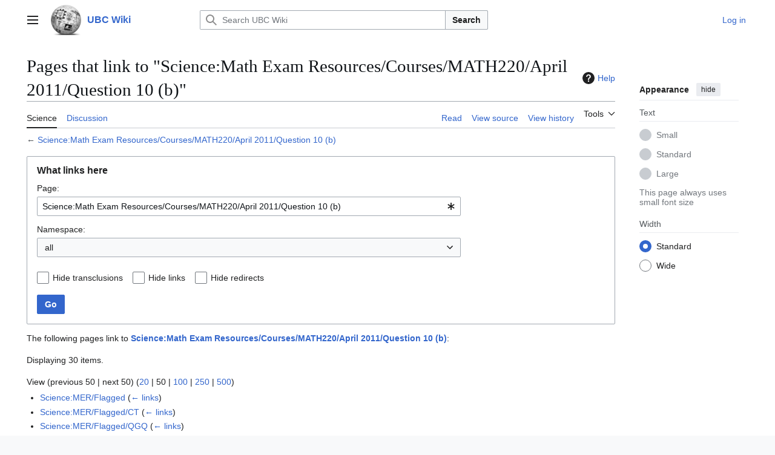

--- FILE ---
content_type: text/html; charset=UTF-8
request_url: https://wiki.ubc.ca/Special:WhatLinksHere/Science:Math_Exam_Resources/Courses/MATH220/April_2011/Question_10_(b)
body_size: 56934
content:
<!DOCTYPE html>
<html class="client-nojs vector-feature-language-in-header-enabled vector-feature-language-in-main-page-header-disabled vector-feature-sticky-header-disabled vector-feature-page-tools-pinned-disabled vector-feature-toc-pinned-clientpref-1 vector-feature-main-menu-pinned-disabled vector-feature-limited-width-clientpref-1 vector-feature-limited-width-content-disabled vector-feature-custom-font-size-clientpref--excluded vector-feature-appearance-pinned-clientpref-1 vector-feature-night-mode-disabled skin-theme-clientpref-day vector-toc-not-available" lang="en" dir="ltr">
<head>
<meta charset="UTF-8">
<title>Pages that link to "Science:Math Exam Resources/Courses/MATH220/April 2011/Question 10 (b)" - UBC Wiki</title>
<script>(function(){var className="client-js vector-feature-language-in-header-enabled vector-feature-language-in-main-page-header-disabled vector-feature-sticky-header-disabled vector-feature-page-tools-pinned-disabled vector-feature-toc-pinned-clientpref-1 vector-feature-main-menu-pinned-disabled vector-feature-limited-width-clientpref-1 vector-feature-limited-width-content-disabled vector-feature-custom-font-size-clientpref--excluded vector-feature-appearance-pinned-clientpref-1 vector-feature-night-mode-disabled skin-theme-clientpref-day vector-toc-not-available";var cookie=document.cookie.match(/(?:^|; )mediawikimwclientpreferences=([^;]+)/);if(cookie){cookie[1].split('%2C').forEach(function(pref){className=className.replace(new RegExp('(^| )'+pref.replace(/-clientpref-\w+$|[^\w-]+/g,'')+'-clientpref-\\w+( |$)'),'$1'+pref+'$2');});}document.documentElement.className=className;}());RLCONF={"wgBreakFrames":false,"wgSeparatorTransformTable":["",""],"wgDigitTransformTable":["",""],"wgDefaultDateFormat":"dmy","wgMonthNames":["","January","February","March","April","May","June","July","August","September","October","November","December"],"wgRequestId":"1b4eea4d1bee116f530c9961","wgCanonicalNamespace":"Special","wgCanonicalSpecialPageName":"Whatlinkshere","wgNamespaceNumber":-1,"wgPageName":"Special:WhatLinksHere/Science:Math_Exam_Resources/Courses/MATH220/April_2011/Question_10_(b)","wgTitle":"WhatLinksHere/Science:Math Exam Resources/Courses/MATH220/April 2011/Question 10 (b)","wgCurRevisionId":0,"wgRevisionId":0,"wgArticleId":0,"wgIsArticle":false,"wgIsRedirect":false,"wgAction":"view","wgUserName":null,"wgUserGroups":["*"],"wgCategories":[],"wgPageViewLanguage":"en","wgPageContentLanguage":"en","wgPageContentModel":"wikitext","wgRelevantPageName":"Science:Math_Exam_Resources/Courses/MATH220/April_2011/Question_10_(b)","wgRelevantArticleId":22362,"wgIsProbablyEditable":false,"wgRelevantPageIsProbablyEditable":false,"wgVisualEditor":{"pageLanguageCode":"en","pageLanguageDir":"ltr","pageVariantFallbacks":"en"},"wgCiteReferencePreviewsActive":true,"wgMediaViewerOnClick":true,"wgMediaViewerEnabledByDefault":true,"egMapsScriptPath":"/extensions/Maps/","egMapsDebugJS":false,"egMapsAvailableServices":["leaflet","googlemaps3"],"egMapsLeafletLayersApiKeys":{"MapBox":"","MapQuestOpen":"","Thunderforest":"","GeoportailFrance":""},"wgEditSubmitButtonLabelPublish":false};
RLSTATE={"site.styles":"ready","user.styles":"ready","user":"ready","user.options":"loading","mediawiki.helplink":"ready","mediawiki.special":"ready","oojs-ui-core.styles":"ready","oojs-ui.styles.indicators":"ready","mediawiki.widgets.styles":"ready","oojs-ui-core.icons":"ready","mediawiki.htmlform.ooui.styles":"ready","mediawiki.htmlform.styles":"ready","skins.vector.search.codex.styles":"ready","skins.vector.styles":"ready","skins.vector.icons":"ready","ext.visualEditor.desktopArticleTarget.noscript":"ready"};RLPAGEMODULES=["mediawiki.htmlform","mediawiki.htmlform.ooui","mediawiki.widgets","site","mediawiki.page.ready","skins.vector.js","myUploadWizardResources","ext.visualEditor.desktopArticleTarget.init","ext.visualEditor.targetLoader"];</script>
<script>(RLQ=window.RLQ||[]).push(function(){mw.loader.impl(function(){return["user.options@12s5i",function($,jQuery,require,module){mw.user.tokens.set({"patrolToken":"+\\","watchToken":"+\\","csrfToken":"+\\"});
}];});});</script>
<link rel="stylesheet" href="/load.php?lang=en&amp;modules=ext.visualEditor.desktopArticleTarget.noscript%7Cmediawiki.helplink%2Cspecial%7Cmediawiki.htmlform.ooui.styles%7Cmediawiki.htmlform.styles%7Cmediawiki.widgets.styles%7Coojs-ui-core.icons%2Cstyles%7Coojs-ui.styles.indicators%7Cskins.vector.icons%2Cstyles%7Cskins.vector.search.codex.styles&amp;only=styles&amp;skin=vector-2022">
<script async="" src="/load.php?lang=en&amp;modules=startup&amp;only=scripts&amp;raw=1&amp;skin=vector-2022"></script>
<meta name="ResourceLoaderDynamicStyles" content="">
<link rel="stylesheet" href="/load.php?lang=en&amp;modules=site.styles&amp;only=styles&amp;skin=vector-2022">
<meta name="generator" content="MediaWiki 1.43.6">
<meta name="robots" content="noindex,nofollow,max-image-preview:standard">
<meta name="format-detection" content="telephone=no">
<meta name="viewport" content="width=1120">
<link rel="search" type="application/opensearchdescription+xml" href="/rest.php/v1/search" title="UBC Wiki (en)">
<link rel="EditURI" type="application/rsd+xml" href="https://wiki.ubc.ca/api.php?action=rsd">
<link rel="alternate" type="application/atom+xml" title="UBC Wiki Atom feed" href="/index.php?title=Special:RecentChanges&amp;feed=atom">
</head>
<body class="skin--responsive skin-vector skin-vector-search-vue mediawiki ltr sitedir-ltr mw-hide-empty-elt ns--1 ns-special mw-special-Whatlinkshere page-Special_WhatLinksHere_Science_Math_Exam_Resources_Courses_MATH220_April_2011_Question_10_b rootpage-Special_WhatLinksHere_Science_Math_Exam_Resources_Courses_MATH220_April_2011_Question_10_b skin-vector-2022 action-view"><a class="mw-jump-link" href="#bodyContent">Jump to content</a>
<div class="vector-header-container">
	<header class="vector-header mw-header">
		<div class="vector-header-start">
			<nav class="vector-main-menu-landmark" aria-label="Site">
				
<div id="vector-main-menu-dropdown" class="vector-dropdown vector-main-menu-dropdown vector-button-flush-left vector-button-flush-right"  >
	<input type="checkbox" id="vector-main-menu-dropdown-checkbox" role="button" aria-haspopup="true" data-event-name="ui.dropdown-vector-main-menu-dropdown" class="vector-dropdown-checkbox "  aria-label="Main menu"  >
	<label id="vector-main-menu-dropdown-label" for="vector-main-menu-dropdown-checkbox" class="vector-dropdown-label cdx-button cdx-button--fake-button cdx-button--fake-button--enabled cdx-button--weight-quiet cdx-button--icon-only " aria-hidden="true"  ><span class="vector-icon mw-ui-icon-menu mw-ui-icon-wikimedia-menu"></span>

<span class="vector-dropdown-label-text">Main menu</span>
	</label>
	<div class="vector-dropdown-content">


				<div id="vector-main-menu-unpinned-container" class="vector-unpinned-container">
		
<div id="vector-main-menu" class="vector-main-menu vector-pinnable-element">
	<div
	class="vector-pinnable-header vector-main-menu-pinnable-header vector-pinnable-header-unpinned"
	data-feature-name="main-menu-pinned"
	data-pinnable-element-id="vector-main-menu"
	data-pinned-container-id="vector-main-menu-pinned-container"
	data-unpinned-container-id="vector-main-menu-unpinned-container"
>
	<div class="vector-pinnable-header-label">Main menu</div>
	<button class="vector-pinnable-header-toggle-button vector-pinnable-header-pin-button" data-event-name="pinnable-header.vector-main-menu.pin">move to sidebar</button>
	<button class="vector-pinnable-header-toggle-button vector-pinnable-header-unpin-button" data-event-name="pinnable-header.vector-main-menu.unpin">hide</button>
</div>

	
<div id="p-navigation" class="vector-menu mw-portlet mw-portlet-navigation"  >
	<div class="vector-menu-heading">
		Navigation
	</div>
	<div class="vector-menu-content">
		
		<ul class="vector-menu-content-list">
			
			<li id="n-Create-a-New-Page" class="mw-list-item"><a href="/UBC_Wiki:Create_a_New_Page"><span>Create a New Page</span></a></li><li id="n-mainpage" class="mw-list-item"><a href="/Main_Page" title="Visit the main page [z]" accesskey="z"><span>Main Page</span></a></li><li id="n-categories" class="mw-list-item"><a href="/Special:Categories"><span>Categories</span></a></li><li id="n-Contents" class="mw-list-item"><a href="/Special:AllPages"><span>Contents</span></a></li><li id="n-recentchanges" class="mw-list-item"><a href="/Special:RecentChanges" title="A list of recent changes in the wiki [r]" accesskey="r"><span>Recent changes</span></a></li><li id="n-Help-&amp;-Support" class="mw-list-item"><a href="/Help:Contents"><span>Help &amp; Support</span></a></li>
		</ul>
		
	</div>
</div>

	
	
<div id="p-Wiki_Spaces" class="vector-menu mw-portlet mw-portlet-Wiki_Spaces"  >
	<div class="vector-menu-heading">
		Wiki Spaces
	</div>
	<div class="vector-menu-content">
		
		<ul class="vector-menu-content-list">
			
			<li id="n-Main" class="mw-list-item"><a href="/Main_Space"><span>Main</span></a></li><li id="n-Course" class="mw-list-item"><a href="/Course"><span>Course</span></a></li><li id="n-Documentation" class="mw-list-item"><a href="/Documentation"><span>Documentation</span></a></li><li id="n-Sandbox" class="mw-list-item"><a href="/Sandbox"><span>Sandbox</span></a></li><li id="n-UBC-Wiki-Books" class="mw-list-item"><a href="/UBC_Wiki_Books"><span>UBC Wiki Books</span></a></li>
		</ul>
		
	</div>
</div>

	
<div id="vector-main-menu" class="vector-menu "  >
	<div class="vector-menu-heading">
		
	</div>
	<div class="vector-menu-content">
		
		<ul class="vector-menu-content-list">
			
			
		</ul>
		
	</div>
</div>

</div>

				</div>

	</div>
</div>

		</nav>
			
<a href="/Main_Page" class="mw-logo">
	<img class="mw-logo-icon" src="/images/a/af/Ubcwiki_logo_icon.png" alt="" aria-hidden="true" height="50" width="50">
	<span class="mw-logo-container skin-invert">
		<strong class="mw-logo-wordmark">UBC Wiki</strong>
	</span>
</a>

		</div>
		<div class="vector-header-end">
			
<div id="p-search" role="search" class="vector-search-box-vue  vector-search-box-collapses vector-search-box-show-thumbnail vector-search-box-auto-expand-width vector-search-box">
	<a href="/Special:Search" class="cdx-button cdx-button--fake-button cdx-button--fake-button--enabled cdx-button--weight-quiet cdx-button--icon-only search-toggle" title="Search UBC Wiki [f]" accesskey="f"><span class="vector-icon mw-ui-icon-search mw-ui-icon-wikimedia-search"></span>

<span>Search</span>
	</a>
	<div class="vector-typeahead-search-container">
		<div class="cdx-typeahead-search cdx-typeahead-search--show-thumbnail cdx-typeahead-search--auto-expand-width">
			<form action="/index.php" id="searchform" class="cdx-search-input cdx-search-input--has-end-button">
				<div id="simpleSearch" class="cdx-search-input__input-wrapper"  data-search-loc="header-moved">
					<div class="cdx-text-input cdx-text-input--has-start-icon">
						<input
							class="cdx-text-input__input"
							 type="search" name="search" placeholder="Search UBC Wiki" aria-label="Search UBC Wiki" autocapitalize="sentences" title="Search UBC Wiki [f]" accesskey="f" id="searchInput"
							>
						<span class="cdx-text-input__icon cdx-text-input__start-icon"></span>
					</div>
					<input type="hidden" name="title" value="Special:Search">
				</div>
				<button class="cdx-button cdx-search-input__end-button">Search</button>
			</form>
		</div>
	</div>
</div>

			<nav class="vector-user-links vector-user-links-wide" aria-label="Personal tools">
	<div class="vector-user-links-main">
	
<div id="p-vector-user-menu-preferences" class="vector-menu mw-portlet emptyPortlet"  >
	<div class="vector-menu-content">
		
		<ul class="vector-menu-content-list">
			
			
		</ul>
		
	</div>
</div>

	
<div id="p-vector-user-menu-userpage" class="vector-menu mw-portlet emptyPortlet"  >
	<div class="vector-menu-content">
		
		<ul class="vector-menu-content-list">
			
			
		</ul>
		
	</div>
</div>

	<nav class="vector-appearance-landmark" aria-label="Appearance">
		
<div id="vector-appearance-dropdown" class="vector-dropdown "  title="Change the appearance of the page&#039;s font size, width, and color" >
	<input type="checkbox" id="vector-appearance-dropdown-checkbox" role="button" aria-haspopup="true" data-event-name="ui.dropdown-vector-appearance-dropdown" class="vector-dropdown-checkbox "  aria-label="Appearance"  >
	<label id="vector-appearance-dropdown-label" for="vector-appearance-dropdown-checkbox" class="vector-dropdown-label cdx-button cdx-button--fake-button cdx-button--fake-button--enabled cdx-button--weight-quiet cdx-button--icon-only " aria-hidden="true"  ><span class="vector-icon mw-ui-icon-appearance mw-ui-icon-wikimedia-appearance"></span>

<span class="vector-dropdown-label-text">Appearance</span>
	</label>
	<div class="vector-dropdown-content">


			<div id="vector-appearance-unpinned-container" class="vector-unpinned-container">
				
			</div>
		
	</div>
</div>

	</nav>
	
<div id="p-vector-user-menu-notifications" class="vector-menu mw-portlet emptyPortlet"  >
	<div class="vector-menu-content">
		
		<ul class="vector-menu-content-list">
			
			
		</ul>
		
	</div>
</div>

	
<div id="p-vector-user-menu-overflow" class="vector-menu mw-portlet"  >
	<div class="vector-menu-content">
		
		<ul class="vector-menu-content-list">
			<li id="pt-login-2" class="user-links-collapsible-item mw-list-item user-links-collapsible-item"><a data-mw="interface" href="/index.php?title=Special:UserLogin&amp;returnto=Special%3AWhatLinksHere%2FScience%3AMath+Exam+Resources%2FCourses%2FMATH220%2FApril+2011%2FQuestion+10+%28b%29&amp;returntoquery=target%3DScience%253AMath%2BExam%2BResources%252FCourses%252FMATH220%252FApril%2B2011%252FQuestion%2B10%2B%2528b%2529" title="You are encouraged to log in; however, it is not mandatory [o]" accesskey="o" class=""><span>Log in</span></a>
</li>

			
		</ul>
		
	</div>
</div>

	</div>
	
<div id="vector-user-links-dropdown" class="vector-dropdown vector-user-menu vector-button-flush-right vector-user-menu-logged-out user-links-collapsible-item"  title="More options" >
	<input type="checkbox" id="vector-user-links-dropdown-checkbox" role="button" aria-haspopup="true" data-event-name="ui.dropdown-vector-user-links-dropdown" class="vector-dropdown-checkbox "  aria-label="Personal tools"  >
	<label id="vector-user-links-dropdown-label" for="vector-user-links-dropdown-checkbox" class="vector-dropdown-label cdx-button cdx-button--fake-button cdx-button--fake-button--enabled cdx-button--weight-quiet cdx-button--icon-only " aria-hidden="true"  ><span class="vector-icon mw-ui-icon-ellipsis mw-ui-icon-wikimedia-ellipsis"></span>

<span class="vector-dropdown-label-text">Personal tools</span>
	</label>
	<div class="vector-dropdown-content">


		
<div id="p-personal" class="vector-menu mw-portlet mw-portlet-personal user-links-collapsible-item"  title="User menu" >
	<div class="vector-menu-content">
		
		<ul class="vector-menu-content-list">
			
			<li id="pt-login" class="user-links-collapsible-item mw-list-item"><a href="/index.php?title=Special:UserLogin&amp;returnto=Special%3AWhatLinksHere%2FScience%3AMath+Exam+Resources%2FCourses%2FMATH220%2FApril+2011%2FQuestion+10+%28b%29&amp;returntoquery=target%3DScience%253AMath%2BExam%2BResources%252FCourses%252FMATH220%252FApril%2B2011%252FQuestion%2B10%2B%2528b%2529" title="You are encouraged to log in; however, it is not mandatory [o]" accesskey="o"><span class="vector-icon mw-ui-icon-logIn mw-ui-icon-wikimedia-logIn"></span> <span>Log in</span></a></li>
		</ul>
		
	</div>
</div>

	
	</div>
</div>

</nav>

		</div>
	</header>
</div>
<div class="mw-page-container">
	<div class="mw-page-container-inner">
		<div class="vector-sitenotice-container">
			<div id="siteNotice"></div>
		</div>
		<div class="vector-column-start">
			<div class="vector-main-menu-container">
		<div id="mw-navigation">
			<nav id="mw-panel" class="vector-main-menu-landmark" aria-label="Site">
				<div id="vector-main-menu-pinned-container" class="vector-pinned-container">
				
				</div>
		</nav>
		</div>
	</div>
</div>
		<div class="mw-content-container">
			<main id="content" class="mw-body">
				<header class="mw-body-header vector-page-titlebar">
					<h1 id="firstHeading" class="firstHeading mw-first-heading">Pages that link to "Science:Math Exam Resources/Courses/MATH220/April 2011/Question 10 (b)"</h1>
						<div class="mw-indicators">
		<div id="mw-indicator-mw-helplink" class="mw-indicator"><a href="https://www.mediawiki.org/wiki/Special:MyLanguage/Help:What_links_here" target="_blank" class="mw-helplink"><span class="mw-helplink-icon"></span>Help</a></div>
		</div>
</header>
				<div class="vector-page-toolbar">
					<div class="vector-page-toolbar-container">
						<div id="left-navigation">
							<nav aria-label="Namespaces">
								
<div id="p-associated-pages" class="vector-menu vector-menu-tabs mw-portlet mw-portlet-associated-pages"  >
	<div class="vector-menu-content">
		
		<ul class="vector-menu-content-list">
			
			<li id="ca-nstab-science" class="selected vector-tab-noicon mw-list-item"><a href="/Science:Math_Exam_Resources/Courses/MATH220/April_2011/Question_10_(b)" title="View the subject page [c]" accesskey="c"><span>Science</span></a></li><li id="ca-talk" class="vector-tab-noicon mw-list-item"><a href="/Science_talk:Math_Exam_Resources/Courses/MATH220/April_2011/Question_10_(b)" rel="discussion" title="Discussion about the content page [t]" accesskey="t"><span>Discussion</span></a></li>
		</ul>
		
	</div>
</div>

								
<div id="vector-variants-dropdown" class="vector-dropdown emptyPortlet"  >
	<input type="checkbox" id="vector-variants-dropdown-checkbox" role="button" aria-haspopup="true" data-event-name="ui.dropdown-vector-variants-dropdown" class="vector-dropdown-checkbox " aria-label="Change language variant"   >
	<label id="vector-variants-dropdown-label" for="vector-variants-dropdown-checkbox" class="vector-dropdown-label cdx-button cdx-button--fake-button cdx-button--fake-button--enabled cdx-button--weight-quiet" aria-hidden="true"  ><span class="vector-dropdown-label-text">English</span>
	</label>
	<div class="vector-dropdown-content">


					
<div id="p-variants" class="vector-menu mw-portlet mw-portlet-variants emptyPortlet"  >
	<div class="vector-menu-content">
		
		<ul class="vector-menu-content-list">
			
			
		</ul>
		
	</div>
</div>

				
	</div>
</div>

							</nav>
						</div>
						<div id="right-navigation" class="vector-collapsible">
							<nav aria-label="Views">
								
<div id="p-views" class="vector-menu vector-menu-tabs mw-portlet mw-portlet-views"  >
	<div class="vector-menu-content">
		
		<ul class="vector-menu-content-list">
			
			<li id="ca-view" class="vector-tab-noicon mw-list-item"><a href="/Science:Math_Exam_Resources/Courses/MATH220/April_2011/Question_10_(b)"><span>Read</span></a></li><li id="ca-viewsource" class="vector-tab-noicon mw-list-item"><a href="/index.php?title=Science:Math_Exam_Resources/Courses/MATH220/April_2011/Question_10_(b)&amp;action=edit" title="This page is protected.&#10;You can view its source [e]" accesskey="e"><span>View source</span></a></li><li id="ca-history" class="vector-tab-noicon mw-list-item"><a href="/index.php?title=Science:Math_Exam_Resources/Courses/MATH220/April_2011/Question_10_(b)&amp;action=history" title="Past revisions of this page [h]" accesskey="h"><span>View history</span></a></li>
		</ul>
		
	</div>
</div>

							</nav>
				
							<nav class="vector-page-tools-landmark" aria-label="Page tools">
								
<div id="vector-page-tools-dropdown" class="vector-dropdown vector-page-tools-dropdown"  >
	<input type="checkbox" id="vector-page-tools-dropdown-checkbox" role="button" aria-haspopup="true" data-event-name="ui.dropdown-vector-page-tools-dropdown" class="vector-dropdown-checkbox "  aria-label="Tools"  >
	<label id="vector-page-tools-dropdown-label" for="vector-page-tools-dropdown-checkbox" class="vector-dropdown-label cdx-button cdx-button--fake-button cdx-button--fake-button--enabled cdx-button--weight-quiet" aria-hidden="true"  ><span class="vector-dropdown-label-text">Tools</span>
	</label>
	<div class="vector-dropdown-content">


									<div id="vector-page-tools-unpinned-container" class="vector-unpinned-container">
						
<div id="vector-page-tools" class="vector-page-tools vector-pinnable-element">
	<div
	class="vector-pinnable-header vector-page-tools-pinnable-header vector-pinnable-header-unpinned"
	data-feature-name="page-tools-pinned"
	data-pinnable-element-id="vector-page-tools"
	data-pinned-container-id="vector-page-tools-pinned-container"
	data-unpinned-container-id="vector-page-tools-unpinned-container"
>
	<div class="vector-pinnable-header-label">Tools</div>
	<button class="vector-pinnable-header-toggle-button vector-pinnable-header-pin-button" data-event-name="pinnable-header.vector-page-tools.pin">move to sidebar</button>
	<button class="vector-pinnable-header-toggle-button vector-pinnable-header-unpin-button" data-event-name="pinnable-header.vector-page-tools.unpin">hide</button>
</div>

	
<div id="p-cactions" class="vector-menu mw-portlet mw-portlet-cactions emptyPortlet vector-has-collapsible-items"  title="More options" >
	<div class="vector-menu-heading">
		Actions
	</div>
	<div class="vector-menu-content">
		
		<ul class="vector-menu-content-list">
			
			<li id="ca-more-view" class="vector-more-collapsible-item mw-list-item"><a href="/Science:Math_Exam_Resources/Courses/MATH220/April_2011/Question_10_(b)"><span>Read</span></a></li><li id="ca-more-viewsource" class="vector-more-collapsible-item mw-list-item"><a href="/index.php?title=Science:Math_Exam_Resources/Courses/MATH220/April_2011/Question_10_(b)&amp;action=edit"><span>View source</span></a></li><li id="ca-more-history" class="vector-more-collapsible-item mw-list-item"><a href="/index.php?title=Science:Math_Exam_Resources/Courses/MATH220/April_2011/Question_10_(b)&amp;action=history"><span>View history</span></a></li>
		</ul>
		
	</div>
</div>

<div id="p-tb" class="vector-menu mw-portlet mw-portlet-tb"  >
	<div class="vector-menu-heading">
		General
	</div>
	<div class="vector-menu-content">
		
		<ul class="vector-menu-content-list">
			
			<li id="t-upload" class="mw-list-item"><a href="/Special:UploadWizard" title="Upload files [u]" accesskey="u"><span>Upload file</span></a></li><li id="t-specialpages" class="mw-list-item"><a href="/Special:SpecialPages" title="A list of all special pages [q]" accesskey="q"><span>Special pages</span></a></li><li id="t-print" class="mw-list-item"><a href="javascript:print();" rel="alternate" title="Printable version of this page [p]" accesskey="p"><span>Printable version</span></a></li><li id="embed-page" class="mw-list-item"><a href="#" onclick="if($(&quot;#article_embed&quot;).length == 0) {$(&quot;#embed-page&quot;).parent().append(&#039;&lt;div id=&quot;article_embed&quot;&gt;&lt;span style=&quot;font-size:10px;&quot;&gt;Canvas:&lt;/span&gt;&lt;textarea style=&quot;margin:0; width:95%;font-size:10px; height:120px;&quot; onClick=&quot;this.select();&quot;&gt;&lt;iframe style=&quot;height: 100vh; width: 100%; border: 0 none;&quot; src=&quot;https://wiki.ubc.ca/index.php/Special%3AWhatLinksHere%2FScience%3AMath_Exam_Resources%2FCourses%2FMATH220%2FApril_2011%2FQuestion_10_%28b%29?action=render&quot;&gt;&lt;/iframe&gt;&lt;/textarea&gt;&lt;br/&gt;&lt;span style=&quot;font-size:10px;&quot;&gt;Others:&lt;/span&gt;&lt;textarea style=&quot;margin:0; width:95%;font-size:10px; height:120px;&quot; onClick=&quot;this.select();&quot;&gt;&lt;script type=&quot;text/javascript&quot;&gt;document.write(\&#039;&lt;script type=&quot;text/javascript&quot; charset=&quot;utf-8&quot; src=&quot;https://wiki.ubc.ca/extensions/EmbedPage/getPage.php?title=/index.php/Special%3AWhatLinksHere%2FScience%3AMath_Exam_Resources%2FCourses%2FMATH220%2FApril_2011%2FQuestion_10_%28b%29&amp;referer=&#039; + document.location.href + &#039; &quot;&gt;&lt;\/script&gt;\&#039;);&lt;/script&gt;&lt;/textarea&gt;&lt;/div&gt;&#039;);} else {$(&#039;#article_embed&#039;).toggle();}; return false;"><span>Embed Page</span></a></li>
		</ul>
		
	</div>
</div>

</div>

									</div>
				
	</div>
</div>

							</nav>
						</div>
					</div>
				</div>
				<div class="vector-column-end">
					<div class="vector-sticky-pinned-container">
						<nav class="vector-page-tools-landmark" aria-label="Page tools">
							<div id="vector-page-tools-pinned-container" class="vector-pinned-container">
				
							</div>
		</nav>
						<nav class="vector-appearance-landmark" aria-label="Appearance">
							<div id="vector-appearance-pinned-container" class="vector-pinned-container">
				<div id="vector-appearance" class="vector-appearance vector-pinnable-element">
	<div
	class="vector-pinnable-header vector-appearance-pinnable-header vector-pinnable-header-pinned"
	data-feature-name="appearance-pinned"
	data-pinnable-element-id="vector-appearance"
	data-pinned-container-id="vector-appearance-pinned-container"
	data-unpinned-container-id="vector-appearance-unpinned-container"
>
	<div class="vector-pinnable-header-label">Appearance</div>
	<button class="vector-pinnable-header-toggle-button vector-pinnable-header-pin-button" data-event-name="pinnable-header.vector-appearance.pin">move to sidebar</button>
	<button class="vector-pinnable-header-toggle-button vector-pinnable-header-unpin-button" data-event-name="pinnable-header.vector-appearance.unpin">hide</button>
</div>


</div>

							</div>
		</nav>
					</div>
				</div>
				<div id="bodyContent" class="vector-body" aria-labelledby="firstHeading" data-mw-ve-target-container>
					<div class="vector-body-before-content">
					
						
					</div>
					<div id="contentSub"><div id="mw-content-subtitle">← <a href="/Science:Math_Exam_Resources/Courses/MATH220/April_2011/Question_10_(b)" title="Science:Math Exam Resources/Courses/MATH220/April 2011/Question 10 (b)">Science:Math Exam Resources/Courses/MATH220/April 2011/Question 10 (b)</a></div></div>
					
					
					<div id="mw-content-text" class="mw-body-content"><div class='mw-htmlform-ooui-wrapper oo-ui-layout oo-ui-panelLayout oo-ui-panelLayout-padded oo-ui-panelLayout-framed'><form action='/Special:WhatLinksHere' method='get' enctype='application/x-www-form-urlencoded' class='mw-htmlform mw-htmlform-ooui oo-ui-layout oo-ui-formLayout'><fieldset class='oo-ui-layout oo-ui-labelElement oo-ui-fieldsetLayout'><legend class='oo-ui-fieldsetLayout-header'><span class='oo-ui-iconElement-icon oo-ui-iconElement-noIcon'></span><span class='oo-ui-labelElement-label'>What links here</span></legend><div class='oo-ui-fieldsetLayout-group'><div class='oo-ui-widget oo-ui-widget-enabled'><div class='oo-ui-layout oo-ui-panelLayout oo-ui-panelLayout-padded oo-ui-panelLayout-framed'><fieldset class='oo-ui-layout oo-ui-labelElement oo-ui-fieldsetLayout'><legend class='oo-ui-fieldsetLayout-header'><span class='oo-ui-iconElement-icon oo-ui-iconElement-noIcon'></span><span class='oo-ui-labelElement-label'>⧼whatlinkshere-whatlinkshere-target⧽</span></legend><div class='oo-ui-fieldsetLayout-group'><div class='oo-ui-widget oo-ui-widget-enabled'><div id="mw-htmlform-whatlinkshere-target"><div data-mw-modules='mediawiki.widgets' id='ooui-php-2' class='mw-htmlform-field-HTMLTitleTextField mw-htmlform-autoinfuse oo-ui-layout oo-ui-labelElement oo-ui-fieldLayout oo-ui-fieldLayout-align-top' data-ooui='{"_":"mw.htmlform.FieldLayout","fieldWidget":{"tag":"mw-whatlinkshere-target"},"align":"top","helpInline":true,"$overlay":true,"label":{"html":"Page:"},"classes":["mw-htmlform-field-HTMLTitleTextField","mw-htmlform-autoinfuse"]}'><div class='oo-ui-fieldLayout-body'><span class='oo-ui-fieldLayout-header'><label for='ooui-php-1' class='oo-ui-labelElement-label'>Page:</label></span><div class='oo-ui-fieldLayout-field'><div id='mw-whatlinkshere-target' class='oo-ui-widget oo-ui-widget-enabled oo-ui-inputWidget oo-ui-indicatorElement oo-ui-textInputWidget oo-ui-textInputWidget-type-text oo-ui-textInputWidget-php mw-widget-titleInputWidget' data-ooui='{"_":"mw.widgets.TitleInputWidget","relative":false,"$overlay":true,"maxLength":255,"name":"target","value":"Science:Math Exam Resources\/Courses\/MATH220\/April 2011\/Question 10 (b)","inputId":"ooui-php-1","indicator":"required","required":true}'><input type='text' tabindex='0' name='target' value='Science:Math Exam Resources/Courses/MATH220/April 2011/Question 10 (b)' required='' maxlength='255' id='ooui-php-1' class='oo-ui-inputWidget-input' /><span class='oo-ui-iconElement-icon oo-ui-iconElement-noIcon'></span><span class='oo-ui-indicatorElement-indicator oo-ui-indicator-required'></span></div></div></div></div></div></div></div></fieldset></div><div class='oo-ui-layout oo-ui-panelLayout oo-ui-panelLayout-padded oo-ui-panelLayout-framed'><fieldset class='oo-ui-layout oo-ui-labelElement oo-ui-fieldsetLayout'><legend class='oo-ui-fieldsetLayout-header'><span class='oo-ui-iconElement-icon oo-ui-iconElement-noIcon'></span><span class='oo-ui-labelElement-label'>⧼whatlinkshere-whatlinkshere-ns⧽</span></legend><div class='oo-ui-fieldsetLayout-group'><div class='oo-ui-widget oo-ui-widget-enabled'><div id="mw-htmlform-whatlinkshere-ns"><div data-mw-modules='mediawiki.widgets' id='ooui-php-5' class='mw-htmlform-field-HTMLSelectNamespace mw-htmlform-autoinfuse oo-ui-layout oo-ui-labelElement oo-ui-fieldLayout oo-ui-fieldLayout-align-top' data-ooui='{"_":"mw.htmlform.FieldLayout","fieldWidget":{"tag":"namespace"},"align":"top","helpInline":true,"$overlay":true,"label":{"html":"Namespace:"},"classes":["mw-htmlform-field-HTMLSelectNamespace","mw-htmlform-autoinfuse"]}'><div class='oo-ui-fieldLayout-body'><span class='oo-ui-fieldLayout-header'><label for='ooui-php-3' class='oo-ui-labelElement-label'>Namespace:</label></span><div class='oo-ui-fieldLayout-field'><div id='namespace' class='oo-ui-widget oo-ui-widget-enabled oo-ui-inputWidget oo-ui-dropdownInputWidget oo-ui-dropdownInputWidget-php mw-widget-namespaceInputWidget' data-ooui='{"_":"mw.widgets.NamespaceInputWidget","includeAllValue":"","userLang":true,"exclude":[],"dropdown":{"$overlay":true},"name":"namespace","inputId":"ooui-php-3","required":false}'><select tabindex='0' name='namespace' id='ooui-php-3' class='oo-ui-inputWidget-input oo-ui-indicator-down'><option value='' selected='selected'>all</option><option value='0'>(Main)</option><option value='1'>Talk</option><option value='2'>User</option><option value='3'>User talk</option><option value='4'>UBC Wiki</option><option value='5'>UBC Wiki talk</option><option value='6'>File</option><option value='7'>File talk</option><option value='8'>MediaWiki</option><option value='9'>MediaWiki talk</option><option value='10'>Template</option><option value='11'>Template talk</option><option value='12'>Help</option><option value='13'>Help talk</option><option value='14'>Category</option><option value='15'>Category talk</option><option value='90'>Thread</option><option value='91'>Thread talk</option><option value='92'>Summary</option><option value='93'>Summary talk</option><option value='110'>Course</option><option value='111'>Course talk</option><option value='112'>Documentation</option><option value='113'>Documentation talk</option><option value='114'>Notepad</option><option value='115'>Notepad talk</option><option value='116'>YouTube</option><option value='117'>YouTube talk</option><option value='118'>Elearning</option><option value='119'>Elearning talk</option><option value='120'>Library</option><option value='121'>Library talk</option><option value='122'>Sandbox</option><option value='123'>Sandbox talk</option><option value='124'>Arts</option><option value='125'>Arts talk</option><option value='126'>Learning Commons</option><option value='127'>Learning Commons talk</option><option value='128'>LFS</option><option value='129'>LFS talk</option><option value='130'>Science</option><option value='131'>Science talk</option><option value='140'>Copyright</option><option value='141'>Copyright talk</option><option value='150'>MET</option><option value='151'>MET talk</option><option value='274'>Widget</option><option value='275'>Widget talk</option><option value='420'>GeoJson</option><option value='421'>GeoJson talk</option><option value='460'>Campaign</option><option value='461'>Campaign talk</option><option value='710'>TimedText</option><option value='711'>TimedText talk</option><option value='828'>Module</option><option value='829'>Module talk</option></select></div></div></div></div><div id='ooui-php-6' class='mw-htmlform-field-HTMLCheckField mw-htmlform-autoinfuse mw-htmlform-hide-if oo-ui-layout oo-ui-labelElement oo-ui-fieldLayout oo-ui-fieldLayout-align-inline' data-ooui='{"_":"mw.htmlform.FieldLayout","fieldWidget":{"tag":"nsinvert"},"align":"inline","help":{"html":"Check this box to hide links from pages within the selected namespace."},"$overlay":true,"label":{"html":"Invert selection"},"condState":{"hide":["===","namespace",""]},"classes":["mw-htmlform-field-HTMLCheckField","mw-htmlform-autoinfuse","mw-htmlform-hide-if"]}'><div class='oo-ui-fieldLayout-body'><span class='oo-ui-fieldLayout-field'><span id='nsinvert' class='oo-ui-widget oo-ui-widget-enabled oo-ui-inputWidget oo-ui-checkboxInputWidget' data-ooui='{"_":"OO.ui.CheckboxInputWidget","name":"invert","value":"1","inputId":"ooui-php-4","required":false}'><input type='checkbox' tabindex='0' name='invert' value='1' id='ooui-php-4' class='oo-ui-inputWidget-input' /><span class='oo-ui-checkboxInputWidget-checkIcon oo-ui-widget oo-ui-widget-enabled oo-ui-iconElement-icon oo-ui-icon-check oo-ui-iconElement oo-ui-labelElement-invisible oo-ui-iconWidget oo-ui-image-invert'></span></span></span><span class='oo-ui-fieldLayout-header'><span class='oo-ui-fieldLayout-help oo-ui-widget oo-ui-widget-enabled oo-ui-buttonElement oo-ui-buttonElement-frameless oo-ui-iconElement oo-ui-buttonWidget'><a role='button' title='Check this box to hide links from pages within the selected namespace.' tabindex='0' rel='nofollow' class='oo-ui-buttonElement-button'><span class='oo-ui-iconElement-icon oo-ui-icon-info'></span><span class='oo-ui-labelElement-label'></span><span class='oo-ui-indicatorElement-indicator oo-ui-indicatorElement-noIndicator'></span></a></span><label for='ooui-php-4' class='oo-ui-labelElement-label'>Invert selection</label></span></div></div></div></div></div></fieldset></div><div class='oo-ui-layout oo-ui-panelLayout oo-ui-panelLayout-padded oo-ui-panelLayout-framed'><fieldset class='oo-ui-layout oo-ui-labelElement oo-ui-fieldsetLayout'><legend class='oo-ui-fieldsetLayout-header'><span class='oo-ui-iconElement-icon oo-ui-iconElement-noIcon'></span><span class='oo-ui-labelElement-label'>⧼whatlinkshere-whatlinkshere-filter⧽</span></legend><div class='oo-ui-fieldsetLayout-group'><div class='oo-ui-widget oo-ui-widget-enabled'><div id="mw-htmlform-whatlinkshere-filter"><div id='ooui-php-14' class='mw-htmlform-field-HTMLCheckField oo-ui-layout oo-ui-labelElement oo-ui-fieldLayout oo-ui-fieldLayout-align-inline' data-ooui='{"_":"mw.htmlform.FieldLayout","fieldWidget":{"tag":"mw-input-hidetrans"},"align":"inline","helpInline":true,"$overlay":true,"label":{"html":"Hide transclusions"},"classes":["mw-htmlform-field-HTMLCheckField"]}'><div class='oo-ui-fieldLayout-body'><span class='oo-ui-fieldLayout-field'><span id='mw-input-hidetrans' class='oo-ui-widget oo-ui-widget-enabled oo-ui-inputWidget oo-ui-checkboxInputWidget' data-ooui='{"_":"OO.ui.CheckboxInputWidget","name":"hidetrans","value":"1","inputId":"ooui-php-11","required":false}'><input type='checkbox' tabindex='0' name='hidetrans' value='1' id='ooui-php-11' class='oo-ui-inputWidget-input' /><span class='oo-ui-checkboxInputWidget-checkIcon oo-ui-widget oo-ui-widget-enabled oo-ui-iconElement-icon oo-ui-icon-check oo-ui-iconElement oo-ui-labelElement-invisible oo-ui-iconWidget oo-ui-image-invert'></span></span></span><span class='oo-ui-fieldLayout-header'><label for='ooui-php-11' class='oo-ui-labelElement-label'>Hide transclusions</label></span></div></div><div id='ooui-php-15' class='mw-htmlform-field-HTMLCheckField oo-ui-layout oo-ui-labelElement oo-ui-fieldLayout oo-ui-fieldLayout-align-inline' data-ooui='{"_":"mw.htmlform.FieldLayout","fieldWidget":{"tag":"mw-input-hidelinks"},"align":"inline","helpInline":true,"$overlay":true,"label":{"html":"Hide links"},"classes":["mw-htmlform-field-HTMLCheckField"]}'><div class='oo-ui-fieldLayout-body'><span class='oo-ui-fieldLayout-field'><span id='mw-input-hidelinks' class='oo-ui-widget oo-ui-widget-enabled oo-ui-inputWidget oo-ui-checkboxInputWidget' data-ooui='{"_":"OO.ui.CheckboxInputWidget","name":"hidelinks","value":"1","inputId":"ooui-php-12","required":false}'><input type='checkbox' tabindex='0' name='hidelinks' value='1' id='ooui-php-12' class='oo-ui-inputWidget-input' /><span class='oo-ui-checkboxInputWidget-checkIcon oo-ui-widget oo-ui-widget-enabled oo-ui-iconElement-icon oo-ui-icon-check oo-ui-iconElement oo-ui-labelElement-invisible oo-ui-iconWidget oo-ui-image-invert'></span></span></span><span class='oo-ui-fieldLayout-header'><label for='ooui-php-12' class='oo-ui-labelElement-label'>Hide links</label></span></div></div><div id='ooui-php-16' class='mw-htmlform-field-HTMLCheckField oo-ui-layout oo-ui-labelElement oo-ui-fieldLayout oo-ui-fieldLayout-align-inline' data-ooui='{"_":"mw.htmlform.FieldLayout","fieldWidget":{"tag":"mw-input-hideredirs"},"align":"inline","helpInline":true,"$overlay":true,"label":{"html":"Hide redirects"},"classes":["mw-htmlform-field-HTMLCheckField"]}'><div class='oo-ui-fieldLayout-body'><span class='oo-ui-fieldLayout-field'><span id='mw-input-hideredirs' class='oo-ui-widget oo-ui-widget-enabled oo-ui-inputWidget oo-ui-checkboxInputWidget' data-ooui='{"_":"OO.ui.CheckboxInputWidget","name":"hideredirs","value":"1","inputId":"ooui-php-13","required":false}'><input type='checkbox' tabindex='0' name='hideredirs' value='1' id='ooui-php-13' class='oo-ui-inputWidget-input' /><span class='oo-ui-checkboxInputWidget-checkIcon oo-ui-widget oo-ui-widget-enabled oo-ui-iconElement-icon oo-ui-icon-check oo-ui-iconElement oo-ui-labelElement-invisible oo-ui-iconWidget oo-ui-image-invert'></span></span></span><span class='oo-ui-fieldLayout-header'><label for='ooui-php-13' class='oo-ui-labelElement-label'>Hide redirects</label></span></div></div></div></div></div></fieldset></div>
<input id="mw-input-limit" name="limit" type="hidden" value="50">
<div class="mw-htmlform-submit-buttons">
<span id='ooui-php-17' class='mw-htmlform-submit oo-ui-widget oo-ui-widget-enabled oo-ui-inputWidget oo-ui-buttonElement oo-ui-buttonElement-framed oo-ui-labelElement oo-ui-flaggedElement-primary oo-ui-flaggedElement-progressive oo-ui-buttonInputWidget' data-ooui='{"_":"OO.ui.ButtonInputWidget","type":"submit","value":"Go","label":"Go","flags":["primary","progressive"],"classes":["mw-htmlform-submit"]}'><button type='submit' tabindex='0' value='Go' class='oo-ui-inputWidget-input oo-ui-buttonElement-button'><span class='oo-ui-iconElement-icon oo-ui-iconElement-noIcon oo-ui-image-invert'></span><span class='oo-ui-labelElement-label'>Go</span><span class='oo-ui-indicatorElement-indicator oo-ui-indicatorElement-noIndicator oo-ui-image-invert'></span></button></span></div>
</div></div></fieldset></form></div><p>The following pages link to <strong><a href="/Science:Math_Exam_Resources/Courses/MATH220/April_2011/Question_10_(b)" title="Science:Math Exam Resources/Courses/MATH220/April 2011/Question 10 (b)">Science:Math Exam Resources/Courses/MATH220/April 2011/Question 10 (b)</a></strong>:
</p><p>Displaying 30 items.
</p><div class="mw-pager-navigation-bar">View (<span class="mw-prevlink">previous 50</span>  |  <span class="mw-nextlink">next 50</span>) (<a href="/index.php?title=Special:WhatLinksHere/Science:Math_Exam_Resources/Courses/MATH220/April_2011/Question_10_(b)&amp;limit=20" class="mw-numlink">20</a> | <span class="mw-numlink">50</span> | <a href="/index.php?title=Special:WhatLinksHere/Science:Math_Exam_Resources/Courses/MATH220/April_2011/Question_10_(b)&amp;limit=100" class="mw-numlink">100</a> | <a href="/index.php?title=Special:WhatLinksHere/Science:Math_Exam_Resources/Courses/MATH220/April_2011/Question_10_(b)&amp;limit=250" class="mw-numlink">250</a> | <a href="/index.php?title=Special:WhatLinksHere/Science:Math_Exam_Resources/Courses/MATH220/April_2011/Question_10_(b)&amp;limit=500" class="mw-numlink">500</a>)</div><ul id="mw-whatlinkshere-list"><li><bdi dir="ltr"><a href="/Science:MER/Flagged" title="Science:MER/Flagged">Science:MER/Flagged</a></bdi>  <span class="mw-whatlinkshere-tools">(<a href="/index.php?title=Special:WhatLinksHere&amp;target=Science%3AMER%2FFlagged" title="Special:WhatLinksHere">← links</a>)</span></li>
<li><bdi dir="ltr"><a href="/Science:MER/Flagged/CT" title="Science:MER/Flagged/CT">Science:MER/Flagged/CT</a></bdi>  <span class="mw-whatlinkshere-tools">(<a href="/index.php?title=Special:WhatLinksHere&amp;target=Science%3AMER%2FFlagged%2FCT" title="Special:WhatLinksHere">← links</a>)</span></li>
<li><bdi dir="ltr"><a href="/Science:MER/Flagged/QGQ" title="Science:MER/Flagged/QGQ">Science:MER/Flagged/QGQ</a></bdi>  <span class="mw-whatlinkshere-tools">(<a href="/index.php?title=Special:WhatLinksHere&amp;target=Science%3AMER%2FFlagged%2FQGQ" title="Special:WhatLinksHere">← links</a>)</span></li>
<li><bdi dir="ltr"><a href="/Science:MER/Flagged/QGH" title="Science:MER/Flagged/QGH">Science:MER/Flagged/QGH</a></bdi>  <span class="mw-whatlinkshere-tools">(<a href="/index.php?title=Special:WhatLinksHere&amp;target=Science%3AMER%2FFlagged%2FQGH" title="Special:WhatLinksHere">← links</a>)</span></li>
<li><bdi dir="ltr"><a href="/Science:MER/Flagged/QGS" title="Science:MER/Flagged/QGS">Science:MER/Flagged/QGS</a></bdi>  <span class="mw-whatlinkshere-tools">(<a href="/index.php?title=Special:WhatLinksHere&amp;target=Science%3AMER%2FFlagged%2FQGS" title="Special:WhatLinksHere">← links</a>)</span></li>
<li><bdi dir="ltr"><a href="/Science:Math_Exam_Resources/Courses/MATH220/April_2011" title="Science:Math Exam Resources/Courses/MATH220/April 2011">Science:Math Exam Resources/Courses/MATH220/April 2011</a></bdi>  <span class="mw-whatlinkshere-tools">(<a href="/index.php?title=Special:WhatLinksHere&amp;target=Science%3AMath+Exam+Resources%2FCourses%2FMATH220%2FApril+2011" title="Special:WhatLinksHere">← links</a>)</span></li>
<li><bdi dir="ltr"><a href="/Science:Math_Exam_Resources/Courses/MATH220/April_2011/Question_01_(a)" title="Science:Math Exam Resources/Courses/MATH220/April 2011/Question 01 (a)">Science:Math Exam Resources/Courses/MATH220/April 2011/Question 01 (a)</a></bdi>  <span class="mw-whatlinkshere-tools">(<a href="/index.php?title=Special:WhatLinksHere&amp;target=Science%3AMath+Exam+Resources%2FCourses%2FMATH220%2FApril+2011%2FQuestion+01+%28a%29" title="Special:WhatLinksHere">← links</a>)</span></li>
<li><bdi dir="ltr"><a href="/Science:Math_Exam_Resources/Courses/MATH220/April_2011/Question_01_(b)" title="Science:Math Exam Resources/Courses/MATH220/April 2011/Question 01 (b)">Science:Math Exam Resources/Courses/MATH220/April 2011/Question 01 (b)</a></bdi>  <span class="mw-whatlinkshere-tools">(<a href="/index.php?title=Special:WhatLinksHere&amp;target=Science%3AMath+Exam+Resources%2FCourses%2FMATH220%2FApril+2011%2FQuestion+01+%28b%29" title="Special:WhatLinksHere">← links</a>)</span></li>
<li><bdi dir="ltr"><a href="/Science:Math_Exam_Resources/Courses/MATH220/April_2011/Question_01_(c)" title="Science:Math Exam Resources/Courses/MATH220/April 2011/Question 01 (c)">Science:Math Exam Resources/Courses/MATH220/April 2011/Question 01 (c)</a></bdi>  <span class="mw-whatlinkshere-tools">(<a href="/index.php?title=Special:WhatLinksHere&amp;target=Science%3AMath+Exam+Resources%2FCourses%2FMATH220%2FApril+2011%2FQuestion+01+%28c%29" title="Special:WhatLinksHere">← links</a>)</span></li>
<li><bdi dir="ltr"><a href="/Science:Math_Exam_Resources/Courses/MATH220/April_2011/Question_01_(d)" title="Science:Math Exam Resources/Courses/MATH220/April 2011/Question 01 (d)">Science:Math Exam Resources/Courses/MATH220/April 2011/Question 01 (d)</a></bdi>  <span class="mw-whatlinkshere-tools">(<a href="/index.php?title=Special:WhatLinksHere&amp;target=Science%3AMath+Exam+Resources%2FCourses%2FMATH220%2FApril+2011%2FQuestion+01+%28d%29" title="Special:WhatLinksHere">← links</a>)</span></li>
<li><bdi dir="ltr"><a href="/Science:Math_Exam_Resources/Courses/MATH220/April_2011/Question_01_(e)" title="Science:Math Exam Resources/Courses/MATH220/April 2011/Question 01 (e)">Science:Math Exam Resources/Courses/MATH220/April 2011/Question 01 (e)</a></bdi>  <span class="mw-whatlinkshere-tools">(<a href="/index.php?title=Special:WhatLinksHere&amp;target=Science%3AMath+Exam+Resources%2FCourses%2FMATH220%2FApril+2011%2FQuestion+01+%28e%29" title="Special:WhatLinksHere">← links</a>)</span></li>
<li><bdi dir="ltr"><a href="/Science:Math_Exam_Resources/Courses/MATH220/April_2011/Question_01_(f)" title="Science:Math Exam Resources/Courses/MATH220/April 2011/Question 01 (f)">Science:Math Exam Resources/Courses/MATH220/April 2011/Question 01 (f)</a></bdi>  <span class="mw-whatlinkshere-tools">(<a href="/index.php?title=Special:WhatLinksHere&amp;target=Science%3AMath+Exam+Resources%2FCourses%2FMATH220%2FApril+2011%2FQuestion+01+%28f%29" title="Special:WhatLinksHere">← links</a>)</span></li>
<li><bdi dir="ltr"><a href="/Science:Math_Exam_Resources/Courses/MATH220/April_2011/Question_01_(g)" title="Science:Math Exam Resources/Courses/MATH220/April 2011/Question 01 (g)">Science:Math Exam Resources/Courses/MATH220/April 2011/Question 01 (g)</a></bdi>  <span class="mw-whatlinkshere-tools">(<a href="/index.php?title=Special:WhatLinksHere&amp;target=Science%3AMath+Exam+Resources%2FCourses%2FMATH220%2FApril+2011%2FQuestion+01+%28g%29" title="Special:WhatLinksHere">← links</a>)</span></li>
<li><bdi dir="ltr"><a href="/Science:Math_Exam_Resources/Courses/MATH220/April_2011/Question_01_(h)" title="Science:Math Exam Resources/Courses/MATH220/April 2011/Question 01 (h)">Science:Math Exam Resources/Courses/MATH220/April 2011/Question 01 (h)</a></bdi>  <span class="mw-whatlinkshere-tools">(<a href="/index.php?title=Special:WhatLinksHere&amp;target=Science%3AMath+Exam+Resources%2FCourses%2FMATH220%2FApril+2011%2FQuestion+01+%28h%29" title="Special:WhatLinksHere">← links</a>)</span></li>
<li><bdi dir="ltr"><a href="/Science:Math_Exam_Resources/Courses/MATH220/April_2011/Question_01_(i)" title="Science:Math Exam Resources/Courses/MATH220/April 2011/Question 01 (i)">Science:Math Exam Resources/Courses/MATH220/April 2011/Question 01 (i)</a></bdi>  <span class="mw-whatlinkshere-tools">(<a href="/index.php?title=Special:WhatLinksHere&amp;target=Science%3AMath+Exam+Resources%2FCourses%2FMATH220%2FApril+2011%2FQuestion+01+%28i%29" title="Special:WhatLinksHere">← links</a>)</span></li>
<li><bdi dir="ltr"><a href="/Science:Math_Exam_Resources/Courses/MATH220/April_2011/Question_01_(j)" title="Science:Math Exam Resources/Courses/MATH220/April 2011/Question 01 (j)">Science:Math Exam Resources/Courses/MATH220/April 2011/Question 01 (j)</a></bdi>  <span class="mw-whatlinkshere-tools">(<a href="/index.php?title=Special:WhatLinksHere&amp;target=Science%3AMath+Exam+Resources%2FCourses%2FMATH220%2FApril+2011%2FQuestion+01+%28j%29" title="Special:WhatLinksHere">← links</a>)</span></li>
<li><bdi dir="ltr"><a href="/Science:Math_Exam_Resources/Courses/MATH220/April_2011/Question_02" title="Science:Math Exam Resources/Courses/MATH220/April 2011/Question 02">Science:Math Exam Resources/Courses/MATH220/April 2011/Question 02</a></bdi>  <span class="mw-whatlinkshere-tools">(<a href="/index.php?title=Special:WhatLinksHere&amp;target=Science%3AMath+Exam+Resources%2FCourses%2FMATH220%2FApril+2011%2FQuestion+02" title="Special:WhatLinksHere">← links</a>)</span></li>
<li><bdi dir="ltr"><a href="/Science:Math_Exam_Resources/Courses/MATH220/April_2011/Question_03_(a)" title="Science:Math Exam Resources/Courses/MATH220/April 2011/Question 03 (a)">Science:Math Exam Resources/Courses/MATH220/April 2011/Question 03 (a)</a></bdi>  <span class="mw-whatlinkshere-tools">(<a href="/index.php?title=Special:WhatLinksHere&amp;target=Science%3AMath+Exam+Resources%2FCourses%2FMATH220%2FApril+2011%2FQuestion+03+%28a%29" title="Special:WhatLinksHere">← links</a>)</span></li>
<li><bdi dir="ltr"><a href="/Science:Math_Exam_Resources/Courses/MATH220/April_2011/Question_03_(b)" title="Science:Math Exam Resources/Courses/MATH220/April 2011/Question 03 (b)">Science:Math Exam Resources/Courses/MATH220/April 2011/Question 03 (b)</a></bdi>  <span class="mw-whatlinkshere-tools">(<a href="/index.php?title=Special:WhatLinksHere&amp;target=Science%3AMath+Exam+Resources%2FCourses%2FMATH220%2FApril+2011%2FQuestion+03+%28b%29" title="Special:WhatLinksHere">← links</a>)</span></li>
<li><bdi dir="ltr"><a href="/Science:Math_Exam_Resources/Courses/MATH220/April_2011/Question_04" title="Science:Math Exam Resources/Courses/MATH220/April 2011/Question 04">Science:Math Exam Resources/Courses/MATH220/April 2011/Question 04</a></bdi>  <span class="mw-whatlinkshere-tools">(<a href="/index.php?title=Special:WhatLinksHere&amp;target=Science%3AMath+Exam+Resources%2FCourses%2FMATH220%2FApril+2011%2FQuestion+04" title="Special:WhatLinksHere">← links</a>)</span></li>
<li><bdi dir="ltr"><a href="/Science:Math_Exam_Resources/Courses/MATH220/April_2011/Question_05" title="Science:Math Exam Resources/Courses/MATH220/April 2011/Question 05">Science:Math Exam Resources/Courses/MATH220/April 2011/Question 05</a></bdi>  <span class="mw-whatlinkshere-tools">(<a href="/index.php?title=Special:WhatLinksHere&amp;target=Science%3AMath+Exam+Resources%2FCourses%2FMATH220%2FApril+2011%2FQuestion+05" title="Special:WhatLinksHere">← links</a>)</span></li>
<li><bdi dir="ltr"><a href="/Science:Math_Exam_Resources/Courses/MATH220/April_2011/Question_06" title="Science:Math Exam Resources/Courses/MATH220/April 2011/Question 06">Science:Math Exam Resources/Courses/MATH220/April 2011/Question 06</a></bdi>  <span class="mw-whatlinkshere-tools">(<a href="/index.php?title=Special:WhatLinksHere&amp;target=Science%3AMath+Exam+Resources%2FCourses%2FMATH220%2FApril+2011%2FQuestion+06" title="Special:WhatLinksHere">← links</a>)</span></li>
<li><bdi dir="ltr"><a href="/Science:Math_Exam_Resources/Courses/MATH220/April_2011/Question_07_(a)" title="Science:Math Exam Resources/Courses/MATH220/April 2011/Question 07 (a)">Science:Math Exam Resources/Courses/MATH220/April 2011/Question 07 (a)</a></bdi>  <span class="mw-whatlinkshere-tools">(<a href="/index.php?title=Special:WhatLinksHere&amp;target=Science%3AMath+Exam+Resources%2FCourses%2FMATH220%2FApril+2011%2FQuestion+07+%28a%29" title="Special:WhatLinksHere">← links</a>)</span></li>
<li><bdi dir="ltr"><a href="/Science:Math_Exam_Resources/Courses/MATH220/April_2011/Question_07_(b)" title="Science:Math Exam Resources/Courses/MATH220/April 2011/Question 07 (b)">Science:Math Exam Resources/Courses/MATH220/April 2011/Question 07 (b)</a></bdi>  <span class="mw-whatlinkshere-tools">(<a href="/index.php?title=Special:WhatLinksHere&amp;target=Science%3AMath+Exam+Resources%2FCourses%2FMATH220%2FApril+2011%2FQuestion+07+%28b%29" title="Special:WhatLinksHere">← links</a>)</span></li>
<li><bdi dir="ltr"><a href="/Science:Math_Exam_Resources/Courses/MATH220/April_2011/Question_07_(c)" title="Science:Math Exam Resources/Courses/MATH220/April 2011/Question 07 (c)">Science:Math Exam Resources/Courses/MATH220/April 2011/Question 07 (c)</a></bdi>  <span class="mw-whatlinkshere-tools">(<a href="/index.php?title=Special:WhatLinksHere&amp;target=Science%3AMath+Exam+Resources%2FCourses%2FMATH220%2FApril+2011%2FQuestion+07+%28c%29" title="Special:WhatLinksHere">← links</a>)</span></li>
<li><bdi dir="ltr"><a href="/Science:Math_Exam_Resources/Courses/MATH220/April_2011/Question_08" title="Science:Math Exam Resources/Courses/MATH220/April 2011/Question 08">Science:Math Exam Resources/Courses/MATH220/April 2011/Question 08</a></bdi>  <span class="mw-whatlinkshere-tools">(<a href="/index.php?title=Special:WhatLinksHere&amp;target=Science%3AMath+Exam+Resources%2FCourses%2FMATH220%2FApril+2011%2FQuestion+08" title="Special:WhatLinksHere">← links</a>)</span></li>
<li><bdi dir="ltr"><a href="/Science:Math_Exam_Resources/Courses/MATH220/April_2011/Question_09_(a)" title="Science:Math Exam Resources/Courses/MATH220/April 2011/Question 09 (a)">Science:Math Exam Resources/Courses/MATH220/April 2011/Question 09 (a)</a></bdi>  <span class="mw-whatlinkshere-tools">(<a href="/index.php?title=Special:WhatLinksHere&amp;target=Science%3AMath+Exam+Resources%2FCourses%2FMATH220%2FApril+2011%2FQuestion+09+%28a%29" title="Special:WhatLinksHere">← links</a>)</span></li>
<li><bdi dir="ltr"><a href="/Science:Math_Exam_Resources/Courses/MATH220/April_2011/Question_09_(b)" title="Science:Math Exam Resources/Courses/MATH220/April 2011/Question 09 (b)">Science:Math Exam Resources/Courses/MATH220/April 2011/Question 09 (b)</a></bdi>  <span class="mw-whatlinkshere-tools">(<a href="/index.php?title=Special:WhatLinksHere&amp;target=Science%3AMath+Exam+Resources%2FCourses%2FMATH220%2FApril+2011%2FQuestion+09+%28b%29" title="Special:WhatLinksHere">← links</a>)</span></li>
<li><bdi dir="ltr"><a href="/Science:Math_Exam_Resources/Courses/MATH220/April_2011/Question_09_(c)" title="Science:Math Exam Resources/Courses/MATH220/April 2011/Question 09 (c)">Science:Math Exam Resources/Courses/MATH220/April 2011/Question 09 (c)</a></bdi>  <span class="mw-whatlinkshere-tools">(<a href="/index.php?title=Special:WhatLinksHere&amp;target=Science%3AMath+Exam+Resources%2FCourses%2FMATH220%2FApril+2011%2FQuestion+09+%28c%29" title="Special:WhatLinksHere">← links</a>)</span></li>
<li><bdi dir="ltr"><a href="/Science:Math_Exam_Resources/Courses/MATH220/April_2011/Question_10_(a)" title="Science:Math Exam Resources/Courses/MATH220/April 2011/Question 10 (a)">Science:Math Exam Resources/Courses/MATH220/April 2011/Question 10 (a)</a></bdi>  <span class="mw-whatlinkshere-tools">(<a href="/index.php?title=Special:WhatLinksHere&amp;target=Science%3AMath+Exam+Resources%2FCourses%2FMATH220%2FApril+2011%2FQuestion+10+%28a%29" title="Special:WhatLinksHere">← links</a>)</span></li>
</ul><div class="mw-pager-navigation-bar">View (<span class="mw-prevlink">previous 50</span>  |  <span class="mw-nextlink">next 50</span>) (<a href="/index.php?title=Special:WhatLinksHere/Science:Math_Exam_Resources/Courses/MATH220/April_2011/Question_10_(b)&amp;limit=20" class="mw-numlink">20</a> | <span class="mw-numlink">50</span> | <a href="/index.php?title=Special:WhatLinksHere/Science:Math_Exam_Resources/Courses/MATH220/April_2011/Question_10_(b)&amp;limit=100" class="mw-numlink">100</a> | <a href="/index.php?title=Special:WhatLinksHere/Science:Math_Exam_Resources/Courses/MATH220/April_2011/Question_10_(b)&amp;limit=250" class="mw-numlink">250</a> | <a href="/index.php?title=Special:WhatLinksHere/Science:Math_Exam_Resources/Courses/MATH220/April_2011/Question_10_(b)&amp;limit=500" class="mw-numlink">500</a>)</div>
<div class="printfooter" data-nosnippet="">Retrieved from "<a dir="ltr" href="https://wiki.ubc.ca/Special:WhatLinksHere/Science:Math_Exam_Resources/Courses/MATH220/April_2011/Question_10_(b)">https://wiki.ubc.ca/Special:WhatLinksHere/Science:Math_Exam_Resources/Courses/MATH220/April_2011/Question_10_(b)</a>"</div></div>
					<div id="catlinks" class="catlinks catlinks-allhidden" data-mw="interface"></div>
				</div>
			</main>
			
		</div>
		<div class="mw-footer-container">
			
<footer id="footer" class="mw-footer" >
	<ul id="footer-info">
</ul>

	<ul id="footer-places">
	<li id="footer-places-privacy"><a href="/UBC_Wiki:Privacy_policy">Privacy policy</a></li>
	<li id="footer-places-about"><a href="/UBC_Wiki:About">About the UBC Wiki</a></li>
	<li id="footer-places-disclaimers"><a href="/UBC_Wiki:General_disclaimer">Disclaimers</a></li>
</ul>

	<ul id="footer-icons" class="noprint">
	<li id="footer-poweredbyico"><a href="https://www.mediawiki.org/" class="cdx-button cdx-button--fake-button cdx-button--size-large cdx-button--fake-button--enabled"><img src="/resources/assets/poweredby_mediawiki.svg" alt="Powered by MediaWiki" width="88" height="31" loading="lazy"></a></li>
</ul>

</footer>

		</div>
	</div> 
</div> 
<div class="vector-settings" id="p-dock-bottom">
	<ul></ul>
</div><script src="https://www.googletagmanager.com/gtag/js?id=G-7DQK7YTVNC" async=""></script><script>
window.dataLayer = window.dataLayer || [];

function gtag(){dataLayer.push(arguments);}
gtag('js', new Date());
gtag('config', 'G-7DQK7YTVNC', {});
</script>

<script>(RLQ=window.RLQ||[]).push(function(){mw.config.set({"wgBackendResponseTime":60});});</script>
</body>
</html>